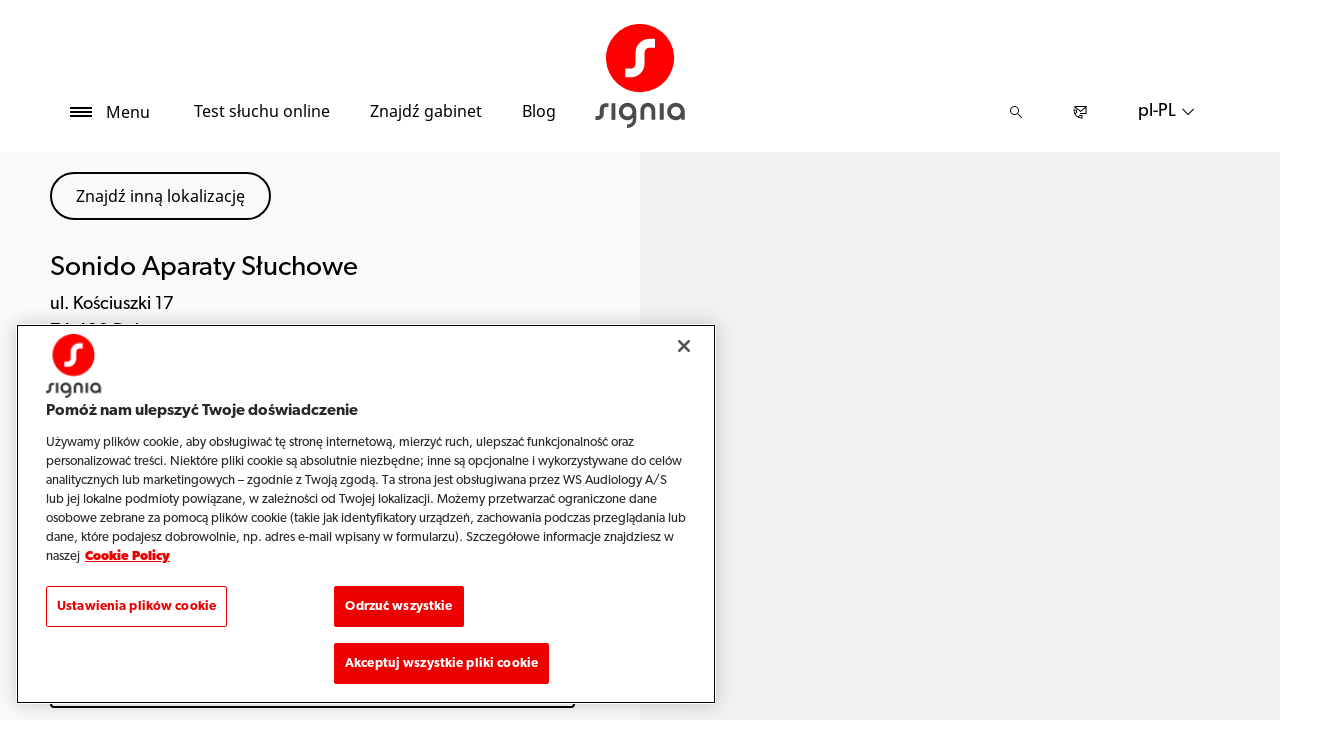

--- FILE ---
content_type: text/html; charset=utf-8
request_url: https://www.signia.net/pl-pl/store-locator/shop-details/pl/74-400/debno/sonido-aparaty-sluchowe/2dc0e7d2-1772-400b-83ca-ea8d47e5acd6
body_size: 12700
content:



<!DOCTYPE html>
<!--[if IE 9]><html lang="en" class="ie9 no-js"><![endif]-->
<!--[if !IE]><!-->
<html lang="pl" dir="ltr">
<!--<![endif]-->
<head>
    <meta charset="utf-8" />
    <meta http-equiv="X-UA-Compatible" content="IE=edge">
    <meta http-equiv="Content-type" content="text/html; charset=utf-8">
    <meta content="width=device-width, initial-scale=1.0" name="viewport" />
    
    

<script type="text/javascript">
    window.ThemeData = {"BusinessAreaTheme":{"FavIconUrl":"https://cdn.signia.net/-/media/favicon/s---on-red-circle---some---rgb.png?rev=ceef1c2a33604816992a198b587a1f22&extension=webp","FontTypeValue":"gibson","ThemeValue":"signia"},"Brand":"signia"};
</script>

<link rel="stylesheet" href="https://cdn.fonts.wsasitecore.net/wsapublic/PROD/signia-fonts.css">

<link href="https://cdn.signia.net/dist/shared.7e2281c07c45788b5d1e.css" rel="stylesheet" />
<link href="https://cdn.signia.net/dist/signia.81cdd4b3f9784fc9b381.css" rel="stylesheet" />

<script src="https://cdn.signia.net/dist/signia-echo-config.e7630709adb61092563f.js" type="text/javascript"></script>    <link rel="shortcut icon" href="https://cdn.signia.net/-/media/favicon/s---on-red-circle---some---rgb.png?rev=ceef1c2a33604816992a198b587a1f22&amp;extension=webp" />


    <link rel="preconnect" href="https://cdn.signia.net" />

    
    <script type="text/javascript" src="/sitecore%20modules/Web/ExperienceForms/scripts/jquery-2.1.3.min.js"></script>
    
    
    

 <script>
                       window.dataLayer = window.dataLayer || [];
                    dataLayer.push({
                        wsaBrand: "signia",
                        wsaMarket: "pl",
                        wsaTargetAudience: "b2c", 
                        wsaBusinessArea: "wholesale",
                        wsaRegion: "emea", 
                        pageLanguage: "pl",
                        pagePath: window.location.pathname,
                        wsaPlatform: "none_sitecore"
                            });

                      function gtag() {
                          dataLayer.push(arguments);
                      }

                      gtag("consent", "default", {
                                ad_storage: "denied",
                                analytics_storage: "denied",
                                functionality_storage: "denied",
                                personalization_storage: "denied",
                                security_storage: "granted",
                                ad_user_data: "denied",
                                ad_personalization: "denied",
                                wait_for_update: 2000,
                            });
                            gtag("set", "ads_data_redaction", true);
                    </script>

                    <!-- Google Tag Manager -->
                    <script type="text/javascript">
                        console.log("GTM loaded!");
                       !function(){"use strict";function e(e,t,o){return void 0===t&&(t=""),"cookie"===e?function(e){for(var t=0,o=document.cookie.split(";");t<o.length;t++){var r=o[t].split("=");if(r[0].trim()===e)return r[1]}}(t):"localStorage"===e?(r=t,localStorage.getItem(r)):"jsVariable"===e?window[t]:"cssSelector"===e?(n=t,i=o,a=document.querySelector(n),i?null==a?void 0:a.getAttribute(i):null==a?void 0:a.textContent):void console.warn("invalid uid source",e);var r,n,i,a}!function(t,o,r,n,i,a,c,l,s,u){var d,v,E,I;try{v=l&&(E=navigator.userAgent,(I=/Version\/([0-9\._]+)(.*Mobile)?.*Safari.*/.exec(E))&&parseFloat(I[1])>=16.4)?e(l,"sst_value",""):void 0}catch(e){console.error(e)}var g=t;g[n]=g[n]||[],g[n].push({"gtm.start":(new Date).getTime(),event:"gtm.js"});var m=o.getElementsByTagName(r)[0],T=v?"&bi="+encodeURIComponent(v):"",_=o.createElement(r),f=v?"kp"+c:c;_.async=!0,_.src="https://sst.signia.net/"+f+".js?id=GTM-MRJZSZF7"+T,null===(d=m.parentNode)||void 0===d||d.insertBefore(_,m)}(window,document,"script","dataLayer",0,0,"uifbvnhu","cookie")}();
                    </script>
                    <!-- End Google Tag Manager -->
<!-- Start of Sleeknote signup and lead generation tool - www.sleeknote.com --> 
<script id="sleeknoteScript" type="text/javascript"> 
(function () { 
var sleeknoteScriptTag = document.createElement("script"); 
sleeknoteScriptTag.type = "text/javascript"; 
sleeknoteScriptTag.charset = "utf-8"; 
sleeknoteScriptTag.src = ("//sleeknotecustomerscripts.sleeknote.com/7687.js"); 
var s = document.getElementById("sleeknoteScript"); 
s.parentNode.insertBefore(sleeknoteScriptTag, s); 
})(); 
</script> 
<!-- End of Sleeknote signup and lead generation tool - www.sleeknote.com -->
    <script src="https://cdn.signia.net/dist/form_tracking.e023747f18c99f4834ec.js" type="text/javascript"></script>
    
	<script src="https://cdn.cookielaw.org/scripttemplates/otSDKStub.js" data-document-language="true" type="text/javascript" charset="UTF-8" data-domain-script="019a4ea7-3cf7-7cb0-a57f-5fb562208a39"></script>


<title>Sonido Aparaty Słuchowe, Dębno – Protetyk słuchu - Signia PL</title>
<meta name="description" content="Szukasz aparat&#243;w słuchowych w okolicy Dębno? Skontaktuj się z gabinetem Sonido Aparaty Słuchowe. Znajdź adres, numer telefonu i wskaz&#243;wki dojazdu. Um&#243;w się na wizytę u protetyka słuchu.">
<meta property="og:locale" content="pl_PL">
<link rel="canonical" href="https://www.signia.net/pl-pl/store-locator/shop-details/pl/74-400/debno/sonido-aparaty-sluchowe/2dc0e7d2-1772-400b-83ca-ea8d47e5acd6" />    
    
    <link href="/sitecore%20modules/Web/ExperienceForms/css/jquery-ui-datepicker-only-1.12.1.min.css" rel="stylesheet"/>

    <script src="/sitecore%20modules/Web/ExperienceForms/scripts/jquery-3.4.1.min.js"></script>
<script src="/sitecore%20modules/Web/ExperienceForms/scripts/jquery-ui-datepicker-only-1.12.1.min.js"></script>
<script src="/sitecore%20modules/Web/ExperienceForms/scripts/jquery.localisation-1.1.0.min.js"></script>
<script src="/sitecore%20modules/Web/ExperienceForms/scripts/jquery.validate.min.js"></script>
<script src="/sitecore%20modules/Web/ExperienceForms/scripts/jquery.validate.unobtrusive.min.js"></script>
<script src="/sitecore%20modules/Web/ExperienceForms/scripts/jquery.unobtrusive-ajax.min.js"></script>
<script src="/sitecore%20modules/Web/ExperienceForms/scripts/form.js"></script>
<script src="/sitecore%20modules/Web/ExperienceForms/scripts/form.validate.js"></script>
<script src="/sitecore%20modules/Web/ExperienceForms/scripts/form.tracking.js"></script>
<script src="/sitecore%20modules/Web/ExperienceForms/scripts/form.conditions.js"></script>
<script type="text/javascript" src="/sitecore%20modules/Web/ExperienceForms/scripts/recaptcha.validate.js"></script>
    

    <noscript>
        <style type="text/css">
            .blurp-spot-fw__overlay-item, .blurp-spot-fw__spot, .container__component-spacing .row > .col,
            .container__component-spacing .row > [class*=col-]:not(input):not(select):not(label),
            .container__component-spacing .row > input[class*=col-], .four-features .row > .col, .four-features .row > [class*=col-]:not(input):not(select):not(label),
            .four-features .row > input[class*=col-], .four-features__cta-link, .headline-view,
            .newslist-content > article {
                opacity: inherit;
            }
        </style>
    </noscript>
</head>
<body>
    



<!-- Google Tag Manager (noscript) -->
                        <noscript><iframe src="https://sst.signia.net/ns.html?id=GTM-MRJZSZF7"
                            height="0" width="0" style="display:none;visibility:hidden"></iframe></noscript>
                            <!-- End Google Tag Manager (noscript) -->

<div>
    <header>
        

    <div id="header-root" class="navigation "></div>
<script src="https://cdn.signia.net/dist/menuBar.716dba86bf250e3dd392.js" type="text/javascript"></script>    <script>renderMenubar("header-root", {"navigationTree":{"children":[{"children":[{"children":[],"link":"/pl-pl/local/pl-pl/ceny-aparatow-sluchowych/","title":"Ceny aparatów słuchowych","target":"ActiveBrowser"},{"children":[{"link":"/pl-pl/aparaty-sluchowe/integrated-xperience/insio-charge-go-ix/","title":"Insio Charge&Go CIC IX","target":"ActiveBrowser"},{"link":"/pl-pl/aparaty-sluchowe/integrated-xperience/insio-ix/","title":"Insio IX","target":"ActiveBrowser"},{"link":"/pl-pl/aparaty-sluchowe/augmented-xperience/insio-charge-go-ax/","title":"Insio Charge&Go AX","target":"ActiveBrowser"},{"link":"/pl-pl/aparaty-sluchowe/integrated-xperience/active-ix/","title":"Active IX","target":"ActiveBrowser"},{"link":"/pl-pl/aparaty-sluchowe/integrated-xperience/silk-charge-go-ix/","title":"Silk Charge&Go IX","target":"ActiveBrowser"},{"link":"/pl-pl/aparaty-sluchowe/signia-xperience/silk-x/","title":"Silk X","target":"ActiveBrowser"}],"link":"/pl-pl/local/pl-pl/aparaty-wewnatrzuszne/","title":"Aparaty wewnątrzuszne (ITE)","target":"ActiveBrowser"},{"children":[{"link":"/pl-pl/aparaty-sluchowe/integrated-xperience/motion-charge-go-ix/","title":"Motion Charge&Go IX","target":"ActiveBrowser"},{"link":"/pl-pl/aparaty-sluchowe/integrated-xperience/pure-charge-go-ix/","title":"Pure Charge&Go IX","target":"ActiveBrowser"},{"link":"/pl-pl/aparaty-sluchowe/augmented-xperience/pure-charge-go-ax/","title":"Pure Charge&Go AX","target":"ActiveBrowser"},{"link":"/pl-pl/aparaty-sluchowe/augmented-xperience/pure-312-ax/","title":"Pure 312 AX","target":"ActiveBrowser"},{"link":"/pl-pl/aparaty-sluchowe/integrated-xperience/styletto-ix/","title":"Styletto IX","target":"ActiveBrowser"},{"link":"/pl-pl/aparaty-sluchowe/augmented-xperience/styletto-ax/","title":"Styletto AX","target":"ActiveBrowser"},{"link":"/pl-pl/aparaty-sluchowe/inne/intuis-4/","title":"Intuis 4","target":"ActiveBrowser"},{"link":"/pl-pl/aparaty-sluchowe/sirion-connect/","title":"Sirion Connect","target":"ActiveBrowser"},{"link":"/pl-pl/aparaty-sluchowe/orion-charge-go/","title":"Orion Charge&Go","target":"ActiveBrowser"}],"link":"/pl-pl/local/pl-pl/aparaty-zauszne/","title":"Aparaty zauszne (BTE i RIC)","target":"ActiveBrowser"},{"children":[{"link":"/pl-pl/aparaty-sluchowe/inne/intuis/","title":"Intuis 3","target":"ActiveBrowser"},{"link":"/pl-pl/aparaty-sluchowe/integrated-xperience/cros-ix/","title":"CROS IX","target":"ActiveBrowser"},{"link":"/pl-pl/aparaty-sluchowe/augmented-xperience/cros-ax/","title":"CROS AX","target":"ActiveBrowser"},{"link":"/pl-pl/aparaty-sluchowe/signia-xperience/cros-x/","title":"CROS X","target":"ActiveBrowser"}],"link":"/pl-pl/aparaty-sluchowe/inne/","title":"Pozostałe aparaty słuchowe","target":"ActiveBrowser"},{"children":[],"link":"/pl-pl/aparaty-sluchowe/integrated-xperience/","title":"Integrated Xperience","target":"ActiveBrowser"},{"children":[],"link":"/pl-pl/aparaty-sluchowe/augmented-xperience/","title":"Augmented Xperience","target":"ActiveBrowser"},{"children":[],"link":"/pl-pl/aparaty-sluchowe/signia-xperience/","title":"Signia Xperience","target":"ActiveBrowser"}],"link":"/pl-pl/aparaty-sluchowe/","title":"Aparaty słuchowe","target":"ActiveBrowser"},{"children":[{"children":[],"link":"/pl-pl/lacznosc/asystent-signia/","title":"Asystent Signia","target":"ActiveBrowser"},{"children":[],"link":"/pl-pl/lacznosc/telecare/","title":"TeleCare","target":"ActiveBrowser"},{"children":[],"link":"/pl-pl/lacznosc/aplikacja-signia/","title":"Aplikacja Signia","target":"ActiveBrowser"}],"link":"/pl-pl/lacznosc/","title":"Łączność","target":"ActiveBrowser"},{"children":[{"children":[],"link":"/pl-pl/ladowarki-i-akcesoria/ladowarki/","title":"Ładowarki","target":"ActiveBrowser"},{"children":[],"link":"/pl-pl/local/pl-pl/baterie-do-aparatow-sluchowych/","title":"Baterie","target":"ActiveBrowser"},{"children":[],"link":"/pl-pl/ladowarki-i-akcesoria/praktyczne-akcesoria/","title":"Akcesoria","target":"ActiveBrowser"},{"children":[],"link":"/pl-pl/ladowarki-i-akcesoria/tv-sound/","title":"TV Sound","target":"ActiveBrowser"},{"children":[],"link":"/pl-pl/ladowarki-i-akcesoria/streamline-mic/","title":"StreamLine Mic","target":"ActiveBrowser"},{"children":[],"link":"/pl-pl/ladowarki-i-akcesoria/earwear/","title":"Akcesoria do dopasowania","target":"ActiveBrowser"}],"link":"/pl-pl/ladowarki-i-akcesoria/","title":"Ładowanie i akcesoria","target":"ActiveBrowser"},{"children":[],"link":"/pl-pl/moje-aktywnosci/","title":"Moje Aktywności","target":"ActiveBrowser"},{"children":[{"children":[],"link":"/pl-pl/local/pl-pl/zdrowy-sluch/","title":"Zdrowy słuch - leksykon","target":"ActiveBrowser"},{"children":[],"link":"/pl-pl/ubytek-sluchu-i-szumy-uszne/sluch-i-ubytek-sluchu/","title":"Słuch i ubytek słuchu","target":"ActiveBrowser"},{"children":[{"link":"/pl-pl/hearing/hearing-loss/warning-signs/","title":"Oznaki ubytku słuchu","target":"ActiveBrowser"},{"link":"/pl-pl/hearing/hearing-loss/types/","title":"Rodzaje ubytku słuchu","target":"ActiveBrowser"},{"link":"/pl-pl/hearing/hearing-loss/health-risks/","title":"Zagrożenia zdrowotne związane z nieleczonym ubytkiem słuchu","target":"ActiveBrowser"}],"link":"/pl-pl/hearing/hearing-loss/","title":"Zrozumieć ubytek słuchu","target":"ActiveBrowser"},{"children":[],"link":"/pl-pl/hearing/how-much-noise-is-safe/","title":"Jaka ilość hałasu jest bezpieczna","target":"ActiveBrowser"},{"children":[],"link":"/pl-pl/ubytek-sluchu-i-szumy-uszne/szumy-uszne/","title":"Szumy uszne","target":"ActiveBrowser"},{"children":[],"link":"/pl-pl/hearing/how-hearing-test-works/","title":"Jak działa test słuchu","target":"ActiveBrowser"}],"link":"/pl-pl/ubytek-sluchu-i-szumy-uszne/","title":"Ubytek słuchu i szumy uszne","target":"ActiveBrowser"},{"children":[{"children":[],"link":"/pl-pl/serwis-i-wsparcie/hearing-aids/","title":"Aparaty słuchowe","target":"ActiveBrowser"},{"children":[],"link":"/pl-pl/serwis-i-wsparcie/pairing/","title":"Łączność i parowanie","target":"ActiveBrowser"},{"children":[],"link":"/pl-pl/serwis-i-wsparcie/app/","title":"Aplikacja Signia","target":"ActiveBrowser"},{"children":[],"link":"/pl-pl/serwis-i-wsparcie/accessories/","title":"Akcesoria","target":"ActiveBrowser"},{"children":[],"link":"/pl-pl/serwis-i-wsparcie/kompatybilnosc/","title":"Kompatybilność urządzeń","target":"ActiveBrowser"},{"children":[],"link":"/pl-pl/serwis-i-wsparcie/faq/","title":"Najczęściej zadawane pytania","target":"ActiveBrowser"}],"link":"/pl-pl/serwis-i-wsparcie/","title":"Serwis i wsparcie","target":"ActiveBrowser"},{"children":[],"link":"https://www.signia-pro.com/pl-pl/","title":"Dla profesjonalistów","target":"NewBrowser"}],"labelHome":"Strona główna"},"languageSelector":{"languages":[{"name":"Polska","iso639_1":"pl-PL","link":"/pl-pl/znajdz-protetyka-sluchu-w-poblizu/shop-details/"},{"name":"Global","iso639_1":"en","link":"/en/store-locator/shop-details/"}],"activeLanguage":{"name":"Polska","iso639_1":"pl-PL","link":"/pl-pl/znajdz-protetyka-sluchu-w-poblizu/shop-details/"},"countryLandingPage":{"label":"Signia na świecie","link":"https://www.signia.net/en/service/signia-worldwide/"}},"ctaLinks":[{"link":"/pl-pl/uslugi/test-sluchu/","label":"Test słuchu online ","target":"ActiveBrowser"},{"link":"/pl-pl/znajdz-protetyka-sluchu-w-poblizu/","label":"Znajdź gabinet","target":"ActiveBrowser"},{"link":"/pl-pl/blog/","label":"Blog","target":"ActiveBrowser"}],"labels":{"menuLabelOpen":"Menu","menuLabelClose":"Zamknij","labelSearch":"Szukaj","brandLogoTitle":"signia-logo"},"heroEnabled":false,"showAdvanced":true,"defaultLogoUrl":"https://cdn.signia.net/-/media/signia/global/images/logos---icons/logos/signia-red-grey-rgb-svg.svg?rev=1828e3ada562400282e0e09e8388ca52&extension=webp&hash=DBAFB1A82B3912E2C3911D07C5AD851F","heroLogoUrl":"https://cdn.signia.net/-/media/signia/global/images/logos---icons/logos/signia--red--white--rgb.svg?rev=b4a9ddc5b39b44b59b457cba134add1a&extension=webp&hash=37E367972DE54F1F491E952E7DA4CB7C","logoStickyUrl":"https://cdn.signia.net/-/media/signia/global/images/logos---icons/logos/s---on-red-circle---some---rgb.svg?rev=3ef3d1a59eb541d7a6f2e462ac8c4024&extension=webp&hash=5ADF05A358F6BF8DEC62CA6C62A3A079","contactLink":{"link":"/pl-pl/uslugi/kontakt/","ariaLabel":""},"burgerMenuPath":""});</script>







    </header>

    <section class="site-content ">
        

<div class="placeholder ph-full-width     ">
    
<input id="hdn-language" type="hidden" value="pl-pl" />
<div>
    <input id="hdn-experience-editor" type="hidden" value="false" />
    <input id="hdn-shop-details-custom-copy" type="hidden" value="true" />
    <input id="hdn-shop-details-custom-copy-location" type="hidden" value="Bottom" />
    <input id="shopfinder-datasource-id" type="hidden" value="{2357A5BD-F3F1-483D-9ADA-1C883EF8EE54}"/>

        <script>
            window.shopDetailsModel = {"ShopId":"2dc0e7d2-1772-400b-83ca-ea8d47e5acd6","ShopCountry":"PL","ShopZip":"74-400","ShopTitle":"Sonido Aparaty Słuchowe","ZoomLevel":0,"DisplayGooglePlaceLink":false,"BackToSearchResult":"Znajdź inną lokalizację","SubmitForm":null,"RouteLinkLabel":"Pokaż wskazówki dojazdu","SendEmailLabel":"E-mail","OpeningHoursLabel":"Godziny otwarcia","SiestaHoursLabel":null,"FormHeading":"Umów wizytę","DaysLocale":null,"ShopFinderUrl":"https://www.signia.net/pl-pl/store-locator/","ShopFinderLabel":"Znajdź gabinet","HomeUrl":"https://www.signia.net/pl-pl","HomeLabel":"Home","PhoneLabel":"Tel.","MapPinColor":"#000","SiteBrand":null,"Domain":null,"SitecoreSite":"signia","IsShopFound":true,"ExcellenceShopBadgeLabel":"","ShowExcellenceShopFilterButton":false,"CampaignId":null,"ShowTelephoneNumberInPopup":false,"HcpWebsiteLinkLabel":"HCP Website Link","DisplayHcpWebsiteLink":false};
        </script>
        <div id="shop-finder-details"></div>
<script src="https://cdn.signia.net/dist/shopFinderDetails.b3ba67ee3784ed2bf597.js" type="text/javascript"></script>        <script>
            renderShopFinderDetails("shop-finder-details", {"ShopDetails":{"ShopId":"2dc0e7d2-1772-400b-83ca-ea8d47e5acd6","ShopCountry":"PL","ShopZip":"74-400","ShopTitle":"Sonido Aparaty Słuchowe","ZoomLevel":0,"DisplayGooglePlaceLink":false,"BackToSearchResult":"Znajdź inną lokalizację","SubmitForm":null,"RouteLinkLabel":"Pokaż wskazówki dojazdu","SendEmailLabel":"E-mail","OpeningHoursLabel":"Godziny otwarcia","SiestaHoursLabel":null,"FormHeading":"Umów wizytę","DaysLocale":null,"ShopFinderUrl":"https://www.signia.net/pl-pl/store-locator/","ShopFinderLabel":"Znajdź gabinet","HomeUrl":"https://www.signia.net/pl-pl","HomeLabel":"Home","PhoneLabel":"Tel.","MapPinColor":"#000","SiteBrand":null,"Domain":null,"SitecoreSite":"signia","IsShopFound":true,"ExcellenceShopBadgeLabel":"","ShowExcellenceShopFilterButton":false,"CampaignId":null,"ShowTelephoneNumberInPopup":false,"HcpWebsiteLinkLabel":"HCP Website Link","DisplayHcpWebsiteLink":false},"ShopDetailsObject":"{\"ShopId\":\"2dc0e7d2-1772-400b-83ca-ea8d47e5acd6\",\"ShopCountry\":\"PL\",\"ShopZip\":\"74-400\",\"ShopTitle\":\"Sonido Aparaty Słuchowe\",\"ZoomLevel\":0,\"DisplayGooglePlaceLink\":false,\"BackToSearchResult\":\"Znajdź inną lokalizację\",\"SubmitForm\":null,\"RouteLinkLabel\":\"Pokaż wskazówki dojazdu\",\"SendEmailLabel\":\"E-mail\",\"OpeningHoursLabel\":\"Godziny otwarcia\",\"SiestaHoursLabel\":null,\"FormHeading\":\"Umów wizytę\",\"DaysLocale\":null,\"ShopFinderUrl\":\"https://www.signia.net/pl-pl/store-locator/\",\"ShopFinderLabel\":\"Znajdź gabinet\",\"HomeUrl\":\"https://www.signia.net/pl-pl\",\"HomeLabel\":\"Home\",\"PhoneLabel\":\"Tel.\",\"MapPinColor\":\"#000\",\"SiteBrand\":null,\"Domain\":null,\"SitecoreSite\":\"signia\",\"IsShopFound\":true,\"ExcellenceShopBadgeLabel\":\"\",\"ShowExcellenceShopFilterButton\":false,\"CampaignId\":null,\"ShowTelephoneNumberInPopup\":false,\"HcpWebsiteLinkLabel\":\"HCP Website Link\",\"DisplayHcpWebsiteLink\":false}","Language":"pl-pl","ShopDetailsCustomCopyId":"{866CB661-EEC9-4E48-874D-4D2C5F060BE4}","ShopDetailsCustomCopyLocation":2,"ShopDetailsCustomCopy":{"Header":"","Intro":"","Content":"<h2>O gabinecie Sonido Aparaty Słuchowe</h2>\nFirma Sonido Aparaty Słuchowe mieści się pod adresem ul. Kościuszki 17, 74-400 Dębno.<br />\n<br />\nJeśli martwisz się, że Ty lub ktoś z Twoich bliskich może mieć ubytek słuchu, skontaktuj się z gabinetem Sonido Aparaty Słuchowe, aby um&oacute;wić się na indywidualną konsultację, podczas kt&oacute;rej razem z protetykiem słuchu znajdziecie najlepsze rozwiązanie.\n<h3>\nSonido Aparaty Słuchowe oferuje między innymi:</h3>\n<ul>\n    <li>\n    Badanie słuchu</li>\n    <li>Aparaty słuchowe i akcesoria Signia</li>\n    <li>Usługi serwisowe i naprawy aparat&oacute;w słuchowych Signia</li>\n    <li>Terapie szum&oacute;w usznych (tinnitus)</li>\n</ul>\n<p>\noraz inne usługi w zakresie protetyki słuchu.</p>\n<h3>\nAparaty słuchowe Signia pozwalają Ci funkcjonować na najwyższym poziomie</h3>\n<p>\nKażdy <a rel=\"noopener noreferrer\" href=\"https://www.signia.net/pl-pl/ubytek-sluchu-i-szumy-uszne/\" target=\"_blank\">ubytek słuchu</a> jest inny i indywidualny &ndash; tak samo Twoje <a rel=\"noopener noreferrer\" href=\"https://www.signia.net/pl-pl/aparaty-sluchowe/\" target=\"_blank\">aparaty słuchowe</a> powinny odpowiadać Twoim osobistym preferencjom.\n<br />\n<br />\nDzięki poradom doświadczonego i zaangażowanego protetyka słuchu możesz znaleźć odpowiedni aparat słuchowy Signia, kt&oacute;ry pozwoli Ci zabłysnąć w codziennym życiu.\n<br />\n<br />\nAby rozpocząć swoje doświadczenie z aparatami słuchowymi dopasowanymi specjalnie dla Ciebie, skorzystaj z naszego pięciominutowego, <a rel=\"noopener noreferrer\" href=\"https://www.signia.net/pl-pl/service/hearing-test/\" target=\"_blank\">darmowego testu słuchu online</a>.</p>"},"IsShopDetailsCustomCopyMaintained":true,"IsExperienceEditorEditing":false,"CookieConsentMessage":{"Header":"The shopfinder requires functional cookies","Message":"To enable us to find a hearing care professional close to you please click on\r\n“Cookie preferences” below and accept the “Functional Cookies” by selecting “YES”.","ButtonLabel":"Cookie settings"},"ShopFinderDatasourceId":"{2357A5BD-F3F1-483D-9ADA-1C883EF8EE54}","GoogleApiKey":"AIzaSyBP_Z-eKmhB_BQtPPPtEiuyP-3bxL0UEXs"}, true);
        </script>
    <div id="shop-finder-details-form" style="display: none">
        <form action="/formbuilder?fxb.FormItemId=291d02d0-d674-46cb-98c5-fd36c368d924&amp;fxb.HtmlPrefix=fxb.c31919b6-583f-4f72-b514-86eb35986282" class="form row" data-ajax="true" data-ajax-method="Post" data-ajax-mode="replace-with" data-ajax-success="document.dispatchEvent(new CustomEvent(&#39;sc-forms-submit-success&#39;, {&#39;detail&#39;: &#39;fxb_c31919b6-583f-4f72-b514-86eb35986282_291d02d0-d674-46cb-98c5-fd36c368d924&#39;}));$.validator.unobtrusive.parse(&#39;#fxb_c31919b6-583f-4f72-b514-86eb35986282_291d02d0-d674-46cb-98c5-fd36c368d924&#39;);$.fxbFormTracker.texts=$.fxbFormTracker.texts||{};$.fxbFormTracker.texts.expiredWebSession=&#39;Your session has expired. Please refresh this page.&#39;;$.fxbFormTracker.parse(&#39;#fxb_c31919b6-583f-4f72-b514-86eb35986282_291d02d0-d674-46cb-98c5-fd36c368d924&#39;);$.fxbConditions.parse(&#39;#fxb_c31919b6-583f-4f72-b514-86eb35986282_291d02d0-d674-46cb-98c5-fd36c368d924&#39;)" data-ajax-update="#fxb_c31919b6-583f-4f72-b514-86eb35986282_291d02d0-d674-46cb-98c5-fd36c368d924" data-sc-fxb="291d02d0-d674-46cb-98c5-fd36c368d924" enctype="multipart/form-data" id="fxb_c31919b6-583f-4f72-b514-86eb35986282_291d02d0-d674-46cb-98c5-fd36c368d924" method="post"><input id="fxb_c31919b6-583f-4f72-b514-86eb35986282_FormSessionId" name="fxb.c31919b6-583f-4f72-b514-86eb35986282.FormSessionId" type="hidden" value="a2ef04b8-57d0-450d-9b62-ebf1eee0af07" /><input id="fxb_c31919b6-583f-4f72-b514-86eb35986282_IsNewSession" name="fxb.c31919b6-583f-4f72-b514-86eb35986282.IsNewSession" type="hidden" value="1" /><input name="__RequestVerificationToken" type="hidden" value="Qs7Ts6fdGSsR35H03x12w6roqA8k3Ry88Tgk5cDfEUQVnjD7giMni2Lv6U7FnjL6SpSevzV7RiBxaT1jak14hqH8PpvN930iXMXPMZqSfYQ1" /><input id="fxb_c31919b6-583f-4f72-b514-86eb35986282_FormItemId" name="fxb.c31919b6-583f-4f72-b514-86eb35986282.FormItemId" type="hidden" value="291d02d0-d674-46cb-98c5-fd36c368d924" /><input id="fxb_c31919b6-583f-4f72-b514-86eb35986282_PageItemId" name="fxb.c31919b6-583f-4f72-b514-86eb35986282.PageItemId" type="hidden" value="11cc2c4c-1052-4195-b528-642fd626154c" />
<p data-sc-field-key="EB8768E605634203A1556076962FC8A6" class="col-lg-12 col-sm-12 col-xs-12 form__text-field">Um&#243;w wizytę</p><input id="fxb_c31919b6-583f-4f72-b514-86eb35986282_Fields_Index_f03ec1c1-2743-4387-82ee-015e916f97dd" name="fxb.c31919b6-583f-4f72-b514-86eb35986282.Fields.Index" type="hidden" value="f03ec1c1-2743-4387-82ee-015e916f97dd" /><input id="fxb_c31919b6-583f-4f72-b514-86eb35986282_Fields_f03ec1c1-2743-4387-82ee-015e916f97dd__ItemId" name="fxb.c31919b6-583f-4f72-b514-86eb35986282.Fields[f03ec1c1-2743-4387-82ee-015e916f97dd].ItemId" type="hidden" value="f03ec1c1-2743-4387-82ee-015e916f97dd" /><div data-sc-field-name="First name" data-sc-field-key="46F85554E48F4E1A8927A850CFAA2941">
    <label for="fxb_c31919b6-583f-4f72-b514-86eb35986282_Fields_f03ec1c1-2743-4387-82ee-015e916f97dd__Value" class="col-lg-12 col-sm-12 col-xs-12 form__label">
        Imię*
    </label>
    <input id="fxb_c31919b6-583f-4f72-b514-86eb35986282_Fields_f03ec1c1-2743-4387-82ee-015e916f97dd__Value" name="fxb.c31919b6-583f-4f72-b514-86eb35986282.Fields[f03ec1c1-2743-4387-82ee-015e916f97dd].Value" type="text"
           class="col-lg-12 col-sm-12 col-xs-12" placeholder="" value=""   maxlength="255"   data-val-required="Imię* potwierdzenie jest wymagane." data-val="true" />
    <span class="field-validation-valid" data-valmsg-for="fxb.c31919b6-583f-4f72-b514-86eb35986282.Fields[f03ec1c1-2743-4387-82ee-015e916f97dd].Value" data-valmsg-replace="true"></span>
</div>
<input id="fxb_c31919b6-583f-4f72-b514-86eb35986282_Fields_Index_46d7889c-d63c-4d68-8f70-5c3a83797725" name="fxb.c31919b6-583f-4f72-b514-86eb35986282.Fields.Index" type="hidden" value="46d7889c-d63c-4d68-8f70-5c3a83797725" /><input id="fxb_c31919b6-583f-4f72-b514-86eb35986282_Fields_46d7889c-d63c-4d68-8f70-5c3a83797725__ItemId" name="fxb.c31919b6-583f-4f72-b514-86eb35986282.Fields[46d7889c-d63c-4d68-8f70-5c3a83797725].ItemId" type="hidden" value="46d7889c-d63c-4d68-8f70-5c3a83797725" /><div data-sc-field-name="Email" data-sc-field-key="A51E16A2F8AE4C628347734ADFF55FF1">
    <label for="fxb_c31919b6-583f-4f72-b514-86eb35986282_Fields_46d7889c-d63c-4d68-8f70-5c3a83797725__Value" class="col-lg-12 col-sm-12 col-xs-12 form__label">
        Email*
    </label>
    <input id="fxb_c31919b6-583f-4f72-b514-86eb35986282_Fields_46d7889c-d63c-4d68-8f70-5c3a83797725__Value" name="fxb.c31919b6-583f-4f72-b514-86eb35986282.Fields[46d7889c-d63c-4d68-8f70-5c3a83797725].Value" type="text"
           class="col-lg-12 col-sm-12 col-xs-12" placeholder="" value=""   maxlength="255"   data-val-regex=" contains an invalid email address." data-val-regex-pattern="^[A-Za-z0-9._%+-]+@[A-Za-z0-9.-]+\.[A-Za-z]{2,17}$" data-val-required="Email* potwierdzenie jest wymagane." data-val="true" />
    <span class="field-validation-valid" data-valmsg-for="fxb.c31919b6-583f-4f72-b514-86eb35986282.Fields[46d7889c-d63c-4d68-8f70-5c3a83797725].Value" data-valmsg-replace="true"></span>
</div>
<input id="fxb_c31919b6-583f-4f72-b514-86eb35986282_Fields_Index_5162b4be-d816-40fd-9c33-1aa994ecc759" name="fxb.c31919b6-583f-4f72-b514-86eb35986282.Fields.Index" type="hidden" value="5162b4be-d816-40fd-9c33-1aa994ecc759" /><input id="fxb_c31919b6-583f-4f72-b514-86eb35986282_Fields_5162b4be-d816-40fd-9c33-1aa994ecc759__ItemId" name="fxb.c31919b6-583f-4f72-b514-86eb35986282.Fields[5162b4be-d816-40fd-9c33-1aa994ecc759].ItemId" type="hidden" value="5162b4be-d816-40fd-9c33-1aa994ecc759" /><div data-sc-field-name="Consent" data-sc-field-key="113008387F324380A5BD482F55E402CF">
    <label class="col-lg-12 col-sm-12 col-xs-12 form__label">
        <input type="checkbox" id="fxb_c31919b6-583f-4f72-b514-86eb35986282_Fields_5162b4be-d816-40fd-9c33-1aa994ecc759__Value" name="fxb.c31919b6-583f-4f72-b514-86eb35986282.Fields[5162b4be-d816-40fd-9c33-1aa994ecc759].Value"
               class="col-lg-12 col-sm-12 col-xs-12"  value="true"
               data-sc-field-name="Consent"
               data-val-ischecked="Wyrażam zgodę na przetwarzanie moich danych osobowych przez właściciela marki Signia zgodnie z Polityką prywatności oraz przekazanie ich wskazanemu gabinetowi potwierdzenie jest wymagane." data-val-required="The Value field is required." data-val="true" />Wyrażam zgodę na przetwarzanie moich danych osobowych przez właściciela marki Signia zgodnie z Polityką prywatności oraz przekazanie ich wskazanemu gabinetowi
            <input type="hidden" name="fxb.c31919b6-583f-4f72-b514-86eb35986282.Fields[5162b4be-d816-40fd-9c33-1aa994ecc759].Value" value="false" />
    </label>
    <span class="field-validation-valid" data-valmsg-for="fxb.c31919b6-583f-4f72-b514-86eb35986282.Fields[5162b4be-d816-40fd-9c33-1aa994ecc759].Value" data-valmsg-replace="true"></span>
</div>

<input value="Wyślij" type="submit" class="form__submit-btn" name="fxb.c31919b6-583f-4f72-b514-86eb35986282.65d936d8-87f7-495d-a709-672cd38af091" data-sc-field-key="F9EE1A0BABC64D4BAAE5F3E9703846B1" />
<input id="fxb_c31919b6-583f-4f72-b514-86eb35986282_NavigationButtons" name="fxb.c31919b6-583f-4f72-b514-86eb35986282.NavigationButtons" type="hidden" value="65d936d8-87f7-495d-a709-672cd38af091" />
<input id="fxb_c31919b6-583f-4f72-b514-86eb35986282_65d936d8-87f7-495d-a709-672cd38af091" name="fxb.c31919b6-583f-4f72-b514-86eb35986282.65d936d8-87f7-495d-a709-672cd38af091" type="hidden" value="0" /><input id="fxb_c31919b6-583f-4f72-b514-86eb35986282_Fields_Index_7b2ff7d6-1b2c-4981-8598-f89ebbc4683a" name="fxb.c31919b6-583f-4f72-b514-86eb35986282.Fields.Index" type="hidden" value="7b2ff7d6-1b2c-4981-8598-f89ebbc4683a" /><input id="fxb_c31919b6-583f-4f72-b514-86eb35986282_Fields_7b2ff7d6-1b2c-4981-8598-f89ebbc4683a__ItemId" name="fxb.c31919b6-583f-4f72-b514-86eb35986282.Fields[7b2ff7d6-1b2c-4981-8598-f89ebbc4683a].ItemId" type="hidden" value="7b2ff7d6-1b2c-4981-8598-f89ebbc4683a" />
    <script type="text/javascript" src="https://www.google.com/recaptcha/api.js?onload=loadReCaptchas&render=explicit&hl=pl" async defer></script>
<div id="fxb_c31919b6-583f-4f72-b514-86eb35986282_Fields_7b2ff7d6-1b2c-4981-8598-f89ebbc4683a__CaptchaValue_wrapper"></div>
<input id="fxb_c31919b6-583f-4f72-b514-86eb35986282_Fields_7b2ff7d6-1b2c-4981-8598-f89ebbc4683a__CaptchaValue" name="fxb.c31919b6-583f-4f72-b514-86eb35986282.Fields[7b2ff7d6-1b2c-4981-8598-f89ebbc4683a].CaptchaValue" type="hidden" class="fxt-captcha" data-val-required="captcha.required" data-val="true" />
<span class="field-validation-valid" data-valmsg-for="fxb.c31919b6-583f-4f72-b514-86eb35986282.Fields[7b2ff7d6-1b2c-4981-8598-f89ebbc4683a].CaptchaValue" data-valmsg-replace="true"></span>
<div class="recaptcha-tos">This site is protected by reCAPTCHA and the Google <a target="_blank" href="https://policies.google.com/privacy">Privacy Policy</a> and <a target="_blank" href="https://policies.google.com/terms">Terms of Service</a> apply.</div>

<script type="text/javascript">
    var reCaptchaArray = reCaptchaArray || [];
    reCaptchaArray.push(
        function () {
            var captchaInputField = window.document.getElementById('fxb_c31919b6-583f-4f72-b514-86eb35986282_Fields_7b2ff7d6-1b2c-4981-8598-f89ebbc4683a__CaptchaValue');
            window.grecaptcha.render('fxb_c31919b6-583f-4f72-b514-86eb35986282_Fields_7b2ff7d6-1b2c-4981-8598-f89ebbc4683a__CaptchaValue_wrapper',
                {
                    'sitekey': '6LdSuN4UAAAAADV1AFYat8cXkuVz3mRNSE58Mcl6',
                    'size': 'invisible',
                    'callback': function (token) {
                        const triggerPostBack = (!captchaInputField.value) && captchaInputField.value !== 'RECAPTCHA EXPIRED';
                        captchaInputField.value = token;

                        if (triggerPostBack) {
                            setTimeout(function () {
                                $($(captchaInputField).closest('form').find('input[type="submit"]')).click();
                            }, 1);
                        }
                    },
                    'expired-callback': function () {
                        window.grecaptcha.reset();
                        captchaInputField.value = 'RECAPTCHA EXPIRED';
                    }
                });
        }
    );

</script>        <input type="hidden" data-sc-fxb-condition value='{}'/>
</form>

    </div>
</div>


</div>
    </section>

    <footer>
        


<script>
    jQuery(document).ready(function () {
        var currentDiv = jQuery('#FooterBreadCrumb');
        var nextDiv = currentDiv.next('div');
var currentUrl = "/pl-pl/store-locator/shop-details/pl/74-400/debno/sonido-aparaty-sluchowe/2dc0e7d2-1772-400b-83ca-ea8d47e5acd6"; // Assign the current URL to a JavaScript variable
        var lastSegment = "2dc0e7d2-1772-400b-83ca-ea8d47e5acd6"; // Assign the last segment of the current URL to a JavaScript variable
        if (nextDiv.length) {
            // Set the class name of the current div to match the next div
            currentDiv.attr('class', nextDiv.attr('class'));
        } else {
            console.log('No adjacent div found, or the adjacent element is not a div.');
        }
    });
</script>
<div class="" id="FooterBreadCrumb">
    <div class="footer">
        <div class="container">
            <div class="footer__bread-crumbWrapper">
                <div class="footer__bread-crumb">
          <a href="/pl-pl/">
                        <svg class="footer__bread-crumb-link-icon-home" width="16" height="16" viewBox="0 0 16 16" xmlns="http://www.w3.org/2000/svg" viewBox="0 0 20 20" fill="none">
                            <path fill-rule="evenodd" clip-rule="evenodd" d="M12 14L13.5 14.0075V8.7575C13.5 8.345 13.8375 8.0075 14.25 8.0075H14.6925L9.00001 2.315L3.30751 8.0075H3.75001C4.16251 8.0075 4.50001 8.345 4.50001 8.7575V14.0075L6.00001 14V10.25C6.00001 9.8375 6.33751 9.5 6.75001 9.5H11.25C11.6625 9.5 12 9.8375 12 10.25V14ZM14.25 15.5075L11.25 15.5C10.8375 15.5 10.5 15.1625 10.5 14.75V11H7.50001V14.75C7.50001 15.1625 7.16251 15.5 6.75001 15.5L3.75001 15.5075C3.33751 15.5075 3.00001 15.17 3.00001 14.7575V9.5075H1.50001C1.20001 9.5075 0.922506 9.32 0.810006 9.0425C0.690006 8.7575 0.750006 8.435 0.967506 8.225L8.46751 0.725C8.61001 0.5825 8.79751 0.5 9.00001 0.5C9.20251 0.5 9.39001 0.5825 9.53251 0.725L17.0325 8.225C17.2425 8.4425 17.31 8.765 17.19 9.0425C17.07 9.32 16.8 9.5 16.5 9.5075H15V14.7575C15 15.17 14.6625 15.5075 14.25 15.5075Z" fill="#2A2826" />
                        </svg>
                        <svg class="footer__bread-crumb-link-icon-back" width="16" height="16" viewBox="0 0 16 16" xmlns="http://www.w3.org/2000/svg" viewBox="0 0 20 20" fill="none">
                            <path fill-rule="evenodd" clip-rule="evenodd" d="M11.4165 13.25L10.6665 14L4.6665 8L10.6665 2L11.4165 2.75L6.1665 8L11.4165 13.25Z" fill="white" />
                        </svg>
                    </a>
<a class="footer__bread-crumb-link"
                        href="/pl-pl/znajdz-protetyka-sluchu-w-poblizu/">
                        <span class="footer__bread-crumb-link-slash">/</span>
                        <span class="footer__bread-crumb-link-title">Znajdź gabinet</span>
                    </a>
<a class="footer__bread-crumb-link"
                        href="/pl-pl/znajdz-protetyka-sluchu-w-poblizu/shop-details/">
                        <span class="footer__bread-crumb-link-slash">/</span>
                        <span class="footer__bread-crumb-link-title">Sonido Aparaty Słuchowe</span>
                    </a>
                </div>
            </div>
        </div>
    </div>
</div>

        
<div class="placeholder ph-component-theme-gray-dark   ">
    <div class="container container__component-spacing">
        <div class="row">
            <div class="col-12">
                
    <div class="article-text component-theme-gray-dark  text-align-center">

        <h1 id="to-jest-wyrob-medyczny-uzywaj-go-zgodnie-z-instrukcja-uzywania-lub-etykieta" class="article-text__header component-theme__header">To jest wyr&#243;b medyczny. Używaj go zgodnie z instrukcją używania lub etykietą.&#160;</h1>

        

        <div class="article-text__text component-theme__text"><p class="note__style">Aparaty słuchowe są przeznaczone do poprawy słyszenia u os&oacute;b z ubytkiem słuchu. Akcesoria i aplikacje do aparat&oacute;w słuchowych są przeznaczone do używania z aparatami słuchowymi.<br />
Producent: WSAUD A/S &bull; Podmiot prowadzący reklamę: WS Audiology Poland Sp. z o.o<span style="letter-spacing: 0px;"></span></p></div>
    </div>

            </div>
        </div>
    </div>
</div>
<div class="footer placeholder ph-component-theme-gray-dark   ">
    <div class="container ">
        <div class="row footer__wrapper">
                <div class="footer__item footer__div1 col-12 col-lg">
                    
<div class="footer-link-list">
    

    <ul class="footer-link-list__list">
        <li class="component-theme__border">
        <a href="/pl-pl/aparaty-sluchowe/" >Aparaty słuchowe</a>
</li><li class="component-theme__border">
        <a href="/pl-pl/ladowarki-i-akcesoria/" >Ładowarki i akcesoria</a>
</li><li class="component-theme__border">
        <a href="/pl-pl/lacznosc/aplikacja-signia/" >Aplikacja Signia</a>
</li>
    </ul>
</div>
                </div>
                <div class="footer__item footer__div2 col-12 col-md-6 col-lg">
                    
<div class="footer-link-list">
    

    <ul class="footer-link-list__list">
        <li class="component-theme__border">
        <a href="/pl-pl/uslugi/test-sluchu/" >Test słuchu online</a>
</li><li class="component-theme__border">
        <a href="/pl-pl/ubytek-sluchu-i-szumy-uszne/" >Utrata słuchu</a>
</li><li class="component-theme__border">
        <a href="/pl-pl/ubytek-sluchu-i-szumy-uszne/szumy-uszne/" >Szum w uszach</a>
</li>
    </ul>
</div>
                </div>
                <div class="footer__item footer__div3 col-12 col-md-6 col-lg">
                    
<div class="footer-link-list">
    

    <ul class="footer-link-list__list">
        <li class="component-theme__border">
        <a href="/pl-pl/znajdz-protetyka-sluchu-w-poblizu/" >Znajdź sklep z aparatami słuchowymi</a>
</li><li class="component-theme__border">
        <a href="/pl-pl/serwis-i-wsparcie/" >Serwis i wsparcie</a>
</li><li class="component-theme__border">
        <a href="/pl-pl/blog/" >Blog</a>
</li><li class="component-theme__border">
        <a href="/pl-pl/uslugi/kontakt/" >Kontakt</a>
</li>
    </ul>
</div>
                </div>
                <div class="footer__item footer__div4 col-12 col-md-6 col-lg">
                    
<div class="footer-link-list">
    

    <ul class="footer-link-list__list">
        <li class="component-theme__border">
        <a href="/pl-pl/uslugi/privacy-notice/" >Polityka prywatności</a>
</li><li class="component-theme__border">
        <a href="/pl-pl/uslugi/polityka-cookie/" >Polityka Cookie</a>
</li>    <div class=" ">
        <li><a style="cursor: pointer;" onclick="window.OneTrust.ToggleInfoDisplay();">Cookie Preferences</a></li>
    </div>

<li class="component-theme__border">
        <a href="/pl-pl/uslugi/disclaimer/" >Disclaimer</a>
</li>
    </ul>
</div>
                </div>
                <div class="footer__item footer__div5 col-12 col-md-6 col-lg">
                    
<div class="footer-link-list">
    

    <ul class="footer-link-list__list">
        <li class="component-theme__border">
        <a href="/pl-pl/sustainability/" >Zr&#243;wnoważony rozw&#243;j</a>
</li><li class="component-theme__border">
        <a href="https://www.signia-pro.com/pl-pl/" Target=_blank>Dla protetyk&#243;w słuchu</a>
</li><li class="component-theme__border">
        <a href="/pl-pl/uslugi/informacje-o-firmie/" >Informacje o firmie</a>
</li><li class="component-theme__border">
        <a href="" ></a>
</li>
    </ul>
</div>
                </div>

        </div>
    </div>
</div>
<div class="footer placeholder ph-component-theme-gray-dark   ">
    <div class="container ">
        <div class="row footer__wrapper">
                <div class="footer__item footer__div1--onecolum col-12 col-lg">
                    <div class="footer-social-links">
    

    <ul class="footer-social-links__list">
        
<li class="footer-social-links__list-item">
    <a href="https://www.youtube.com/signiahearing" rel="noopener noreferrer" target="_blank"><img src="https://cdn.signia.net/-/media/signia/global/images/logos---icons/socialmedia-icons/youtube-icon_white_32px.svg?rev=2fbba2a90d9243dab338535e5f4d4c18&amp;extension=webp&amp;hash=0D3CC030426240503962E9082D5CC7AD" alt="" /></a>
</li>
<li class="footer-social-links__list-item">
    <a href="https://www.facebook.com/signiahearing/" rel="noopener noreferrer" target="_blank"><img src="https://cdn.signia.net/-/media/signia/global/images/logos---icons/socialmedia-icons/facebook-icon_white_32px.svg?rev=fd418a5ac91e4d769bcb09a41dc76348&amp;extension=webp&amp;hash=21112035A744DFD33E931D735B100B77" alt="" /></a>
</li>
<li class="footer-social-links__list-item">
    <a href="https://www.instagram.com/signiahearing/" rel="noopener noreferrer" target="_blank"><img src="https://cdn.signia.net/-/media/signia/global/images/logos---icons/socialmedia-icons/instagram-icon_white_32px.svg?rev=2a857ef2b43443a98875c2bdbd018923&amp;extension=webp&amp;hash=65329871A80D40F79B4171743FA0273B" alt="" /></a>
</li>
<li class="footer-social-links__list-item">
    <a href="https://www.linkedin.com/company/signia-hearing/?viewAsMember=true" rel="noopener noreferrer" target="_blank"><img src="https://cdn.signia.net/-/media/signia/global/images/logos---icons/socialmedia-icons/linkedin-icon_white_32px.svg?rev=308dd1a851954ccdb9205509c8960be3&amp;extension=webp&amp;hash=AF047D885275DA5F430A2A3D3A1CA518" alt="" /></a>
</li>
    </ul>
</div>
                </div>

        </div>
    </div>
</div>
<div class="footer placeholder ph-component-theme-gray-dark   ">
    <div class="container ">
        <div class="row footer__wrapper">
                <div class="footer__item footer__div1--onecolum col-12 col-lg">
                    

<div class="footer-copyright-text ">
    &#169; 2026, WS Audiology A/S
</div>
                </div>

        </div>
    </div>
</div>
<div class="footer placeholder ph-component-theme-gray-dark   ">
    <div class="container footer-image--special">
        <div class="row footer__wrapper">
                <div class="footer__item footer__div1--onecolum col-12 col-lg">
                    <div class="footer-image  ">
    <img src="https://cdn.signia.net/-/media/signia/global/images/logos---icons/logos/signia-icon-logo-small.svg?rev=feb2aeb3889640e1856e1cf4e5bbf520&amp;extension=webp&amp;hash=51B8AB696C18BE7B07762F664171C885" class="footer-image__image" alt="" sizes="100vw" loading="lazy" srcset="https://cdn.signia.net/-/media/signia/global/images/logos---icons/logos/signia-icon-logo-small.svg?w=440&rev=feb2aeb3889640e1856e1cf4e5bbf520&extension=webp&hash=BB927A79EDE0E355D5F1B8B5CA131E66 440w,https://cdn.signia.net/-/media/signia/global/images/logos---icons/logos/signia-icon-logo-small.svg?w=768&rev=feb2aeb3889640e1856e1cf4e5bbf520&extension=webp&hash=12CA126467CD4E122C0188475FF9CE73 768w,https://cdn.signia.net/-/media/signia/global/images/logos---icons/logos/signia-icon-logo-small.svg?w=992&rev=feb2aeb3889640e1856e1cf4e5bbf520&extension=webp&hash=F32EEC19BF588D6C2924175D42E24F58 992w,https://cdn.signia.net/-/media/signia/global/images/logos---icons/logos/signia-icon-logo-small.svg?w=1900&rev=feb2aeb3889640e1856e1cf4e5bbf520&extension=webp&hash=7A028559041BE8749866D477CA87388F 1900w" />
</div>


                </div>

        </div>
    </div>
</div>
    </footer>

    <a href="#" class="scroll-to-top">
        <span class="scroll-to-top__text">Idź do g&#243;ry</span>
        <svg xmlns="http://www.w3.org/2000/svg" viewBox="0 0 20 20" class="scroll-to-top__icon" aria-role="presentation">
            <g fill="none" fill-rule="evenodd" stroke="currentColor" stroke-width="2" transform="translate(1 1)">
                <path d="M4.46 11.2L9 6.66l4.54 4.54" />
                <circle cx="9" cy="9" r="9" />
            </g>
        </svg>
    </a>
</div>







<script src="https://cdn.signia.net/dist/bundle.8ea1a3b96453c3b8d56e.js" type="text/javascript"></script>
<div id="consent_blackbar"></div>
    


<script src="https://cdn.signia.net/dist/signia_js.8115ce82af4977d76665.js" type="text/javascript"></script>

</body>
</html>
